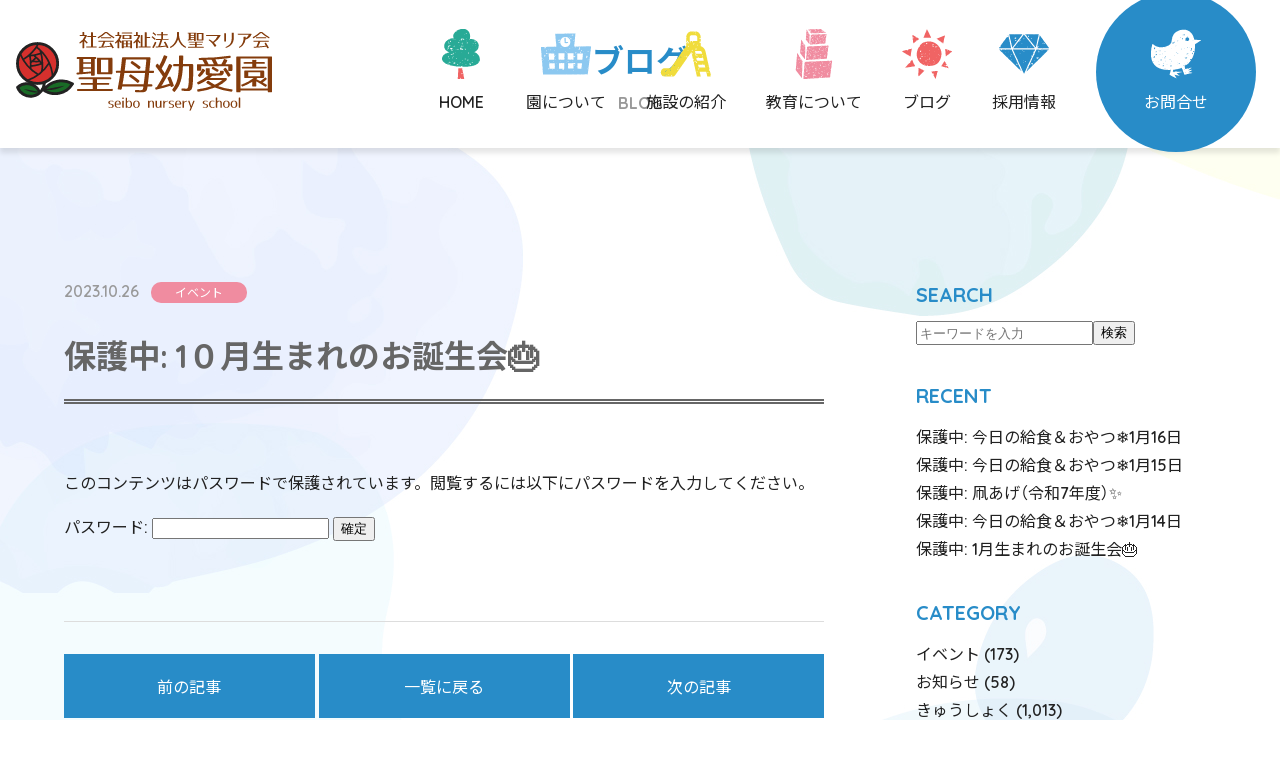

--- FILE ---
content_type: text/html; charset=UTF-8
request_url: https://seiboyouaien.jp/event/8278/
body_size: 34008
content:
<!doctype html>
<html lang="ja" prefix="og: https://ogp.me/ns#">
<head>
    <meta charset="UTF-8">
	<meta name="viewport" content="width=device-width">
	<meta description="モンテッソーリ教育を専門に行う熊本市東区の保育所です">
	
	<!-- ========== OGP ========== -->
    <meta name="twitter:card" content="summary_large_image">
    <meta property="og:title" content="聖母幼愛園">
    <meta property="og:type" content="website">
    <meta property="og:url" content="https://seiboyouaien.jp">
    <meta property="og:image" content="https://seiboyouaien.jp/images/ogp/ogp.jpg">
    <meta property="og:site_name" content="聖母幼愛園">
    <meta property="og:description" content="モンテッソーリ教育を専門に行う熊本市東区の保育所です">
	
	<title>1０月生まれのお誕生会🎂 &#8211; 聖母幼愛園</title>
<meta name='robots' content='max-image-preview:large' />
<link rel='dns-prefetch' href='//ajax.googleapis.com' />
<link rel="alternate" type="application/rss+xml" title="聖母幼愛園 &raquo; フィード" href="https://seiboyouaien.jp/feed/" />
<link rel="alternate" type="application/rss+xml" title="聖母幼愛園 &raquo; コメントフィード" href="https://seiboyouaien.jp/comments/feed/" />
<link rel="alternate" type="application/rss+xml" title="聖母幼愛園 &raquo; 保護中: 1０月生まれのお誕生会🎂 のコメントのフィード" href="https://seiboyouaien.jp/event/8278/feed/" />
<link rel="alternate" title="oEmbed (JSON)" type="application/json+oembed" href="https://seiboyouaien.jp/wp-json/oembed/1.0/embed?url=https%3A%2F%2Fseiboyouaien.jp%2Fevent%2F8278%2F" />
<link rel="alternate" title="oEmbed (XML)" type="text/xml+oembed" href="https://seiboyouaien.jp/wp-json/oembed/1.0/embed?url=https%3A%2F%2Fseiboyouaien.jp%2Fevent%2F8278%2F&#038;format=xml" />
<style id='wp-img-auto-sizes-contain-inline-css' type='text/css'>
img:is([sizes=auto i],[sizes^="auto," i]){contain-intrinsic-size:3000px 1500px}
/*# sourceURL=wp-img-auto-sizes-contain-inline-css */
</style>
<style id='wp-emoji-styles-inline-css' type='text/css'>

	img.wp-smiley, img.emoji {
		display: inline !important;
		border: none !important;
		box-shadow: none !important;
		height: 1em !important;
		width: 1em !important;
		margin: 0 0.07em !important;
		vertical-align: -0.1em !important;
		background: none !important;
		padding: 0 !important;
	}
/*# sourceURL=wp-emoji-styles-inline-css */
</style>
<style id='wp-block-library-inline-css' type='text/css'>
:root{--wp-block-synced-color:#7a00df;--wp-block-synced-color--rgb:122,0,223;--wp-bound-block-color:var(--wp-block-synced-color);--wp-editor-canvas-background:#ddd;--wp-admin-theme-color:#007cba;--wp-admin-theme-color--rgb:0,124,186;--wp-admin-theme-color-darker-10:#006ba1;--wp-admin-theme-color-darker-10--rgb:0,107,160.5;--wp-admin-theme-color-darker-20:#005a87;--wp-admin-theme-color-darker-20--rgb:0,90,135;--wp-admin-border-width-focus:2px}@media (min-resolution:192dpi){:root{--wp-admin-border-width-focus:1.5px}}.wp-element-button{cursor:pointer}:root .has-very-light-gray-background-color{background-color:#eee}:root .has-very-dark-gray-background-color{background-color:#313131}:root .has-very-light-gray-color{color:#eee}:root .has-very-dark-gray-color{color:#313131}:root .has-vivid-green-cyan-to-vivid-cyan-blue-gradient-background{background:linear-gradient(135deg,#00d084,#0693e3)}:root .has-purple-crush-gradient-background{background:linear-gradient(135deg,#34e2e4,#4721fb 50%,#ab1dfe)}:root .has-hazy-dawn-gradient-background{background:linear-gradient(135deg,#faaca8,#dad0ec)}:root .has-subdued-olive-gradient-background{background:linear-gradient(135deg,#fafae1,#67a671)}:root .has-atomic-cream-gradient-background{background:linear-gradient(135deg,#fdd79a,#004a59)}:root .has-nightshade-gradient-background{background:linear-gradient(135deg,#330968,#31cdcf)}:root .has-midnight-gradient-background{background:linear-gradient(135deg,#020381,#2874fc)}:root{--wp--preset--font-size--normal:16px;--wp--preset--font-size--huge:42px}.has-regular-font-size{font-size:1em}.has-larger-font-size{font-size:2.625em}.has-normal-font-size{font-size:var(--wp--preset--font-size--normal)}.has-huge-font-size{font-size:var(--wp--preset--font-size--huge)}.has-text-align-center{text-align:center}.has-text-align-left{text-align:left}.has-text-align-right{text-align:right}.has-fit-text{white-space:nowrap!important}#end-resizable-editor-section{display:none}.aligncenter{clear:both}.items-justified-left{justify-content:flex-start}.items-justified-center{justify-content:center}.items-justified-right{justify-content:flex-end}.items-justified-space-between{justify-content:space-between}.screen-reader-text{border:0;clip-path:inset(50%);height:1px;margin:-1px;overflow:hidden;padding:0;position:absolute;width:1px;word-wrap:normal!important}.screen-reader-text:focus{background-color:#ddd;clip-path:none;color:#444;display:block;font-size:1em;height:auto;left:5px;line-height:normal;padding:15px 23px 14px;text-decoration:none;top:5px;width:auto;z-index:100000}html :where(.has-border-color){border-style:solid}html :where([style*=border-top-color]){border-top-style:solid}html :where([style*=border-right-color]){border-right-style:solid}html :where([style*=border-bottom-color]){border-bottom-style:solid}html :where([style*=border-left-color]){border-left-style:solid}html :where([style*=border-width]){border-style:solid}html :where([style*=border-top-width]){border-top-style:solid}html :where([style*=border-right-width]){border-right-style:solid}html :where([style*=border-bottom-width]){border-bottom-style:solid}html :where([style*=border-left-width]){border-left-style:solid}html :where(img[class*=wp-image-]){height:auto;max-width:100%}:where(figure){margin:0 0 1em}html :where(.is-position-sticky){--wp-admin--admin-bar--position-offset:var(--wp-admin--admin-bar--height,0px)}@media screen and (max-width:600px){html :where(.is-position-sticky){--wp-admin--admin-bar--position-offset:0px}}

/*# sourceURL=wp-block-library-inline-css */
</style><style id='global-styles-inline-css' type='text/css'>
:root{--wp--preset--aspect-ratio--square: 1;--wp--preset--aspect-ratio--4-3: 4/3;--wp--preset--aspect-ratio--3-4: 3/4;--wp--preset--aspect-ratio--3-2: 3/2;--wp--preset--aspect-ratio--2-3: 2/3;--wp--preset--aspect-ratio--16-9: 16/9;--wp--preset--aspect-ratio--9-16: 9/16;--wp--preset--color--black: #000000;--wp--preset--color--cyan-bluish-gray: #abb8c3;--wp--preset--color--white: #ffffff;--wp--preset--color--pale-pink: #f78da7;--wp--preset--color--vivid-red: #cf2e2e;--wp--preset--color--luminous-vivid-orange: #ff6900;--wp--preset--color--luminous-vivid-amber: #fcb900;--wp--preset--color--light-green-cyan: #7bdcb5;--wp--preset--color--vivid-green-cyan: #00d084;--wp--preset--color--pale-cyan-blue: #8ed1fc;--wp--preset--color--vivid-cyan-blue: #0693e3;--wp--preset--color--vivid-purple: #9b51e0;--wp--preset--gradient--vivid-cyan-blue-to-vivid-purple: linear-gradient(135deg,rgb(6,147,227) 0%,rgb(155,81,224) 100%);--wp--preset--gradient--light-green-cyan-to-vivid-green-cyan: linear-gradient(135deg,rgb(122,220,180) 0%,rgb(0,208,130) 100%);--wp--preset--gradient--luminous-vivid-amber-to-luminous-vivid-orange: linear-gradient(135deg,rgb(252,185,0) 0%,rgb(255,105,0) 100%);--wp--preset--gradient--luminous-vivid-orange-to-vivid-red: linear-gradient(135deg,rgb(255,105,0) 0%,rgb(207,46,46) 100%);--wp--preset--gradient--very-light-gray-to-cyan-bluish-gray: linear-gradient(135deg,rgb(238,238,238) 0%,rgb(169,184,195) 100%);--wp--preset--gradient--cool-to-warm-spectrum: linear-gradient(135deg,rgb(74,234,220) 0%,rgb(151,120,209) 20%,rgb(207,42,186) 40%,rgb(238,44,130) 60%,rgb(251,105,98) 80%,rgb(254,248,76) 100%);--wp--preset--gradient--blush-light-purple: linear-gradient(135deg,rgb(255,206,236) 0%,rgb(152,150,240) 100%);--wp--preset--gradient--blush-bordeaux: linear-gradient(135deg,rgb(254,205,165) 0%,rgb(254,45,45) 50%,rgb(107,0,62) 100%);--wp--preset--gradient--luminous-dusk: linear-gradient(135deg,rgb(255,203,112) 0%,rgb(199,81,192) 50%,rgb(65,88,208) 100%);--wp--preset--gradient--pale-ocean: linear-gradient(135deg,rgb(255,245,203) 0%,rgb(182,227,212) 50%,rgb(51,167,181) 100%);--wp--preset--gradient--electric-grass: linear-gradient(135deg,rgb(202,248,128) 0%,rgb(113,206,126) 100%);--wp--preset--gradient--midnight: linear-gradient(135deg,rgb(2,3,129) 0%,rgb(40,116,252) 100%);--wp--preset--font-size--small: 13px;--wp--preset--font-size--medium: 20px;--wp--preset--font-size--large: 36px;--wp--preset--font-size--x-large: 42px;--wp--preset--spacing--20: 0.44rem;--wp--preset--spacing--30: 0.67rem;--wp--preset--spacing--40: 1rem;--wp--preset--spacing--50: 1.5rem;--wp--preset--spacing--60: 2.25rem;--wp--preset--spacing--70: 3.38rem;--wp--preset--spacing--80: 5.06rem;--wp--preset--shadow--natural: 6px 6px 9px rgba(0, 0, 0, 0.2);--wp--preset--shadow--deep: 12px 12px 50px rgba(0, 0, 0, 0.4);--wp--preset--shadow--sharp: 6px 6px 0px rgba(0, 0, 0, 0.2);--wp--preset--shadow--outlined: 6px 6px 0px -3px rgb(255, 255, 255), 6px 6px rgb(0, 0, 0);--wp--preset--shadow--crisp: 6px 6px 0px rgb(0, 0, 0);}:where(.is-layout-flex){gap: 0.5em;}:where(.is-layout-grid){gap: 0.5em;}body .is-layout-flex{display: flex;}.is-layout-flex{flex-wrap: wrap;align-items: center;}.is-layout-flex > :is(*, div){margin: 0;}body .is-layout-grid{display: grid;}.is-layout-grid > :is(*, div){margin: 0;}:where(.wp-block-columns.is-layout-flex){gap: 2em;}:where(.wp-block-columns.is-layout-grid){gap: 2em;}:where(.wp-block-post-template.is-layout-flex){gap: 1.25em;}:where(.wp-block-post-template.is-layout-grid){gap: 1.25em;}.has-black-color{color: var(--wp--preset--color--black) !important;}.has-cyan-bluish-gray-color{color: var(--wp--preset--color--cyan-bluish-gray) !important;}.has-white-color{color: var(--wp--preset--color--white) !important;}.has-pale-pink-color{color: var(--wp--preset--color--pale-pink) !important;}.has-vivid-red-color{color: var(--wp--preset--color--vivid-red) !important;}.has-luminous-vivid-orange-color{color: var(--wp--preset--color--luminous-vivid-orange) !important;}.has-luminous-vivid-amber-color{color: var(--wp--preset--color--luminous-vivid-amber) !important;}.has-light-green-cyan-color{color: var(--wp--preset--color--light-green-cyan) !important;}.has-vivid-green-cyan-color{color: var(--wp--preset--color--vivid-green-cyan) !important;}.has-pale-cyan-blue-color{color: var(--wp--preset--color--pale-cyan-blue) !important;}.has-vivid-cyan-blue-color{color: var(--wp--preset--color--vivid-cyan-blue) !important;}.has-vivid-purple-color{color: var(--wp--preset--color--vivid-purple) !important;}.has-black-background-color{background-color: var(--wp--preset--color--black) !important;}.has-cyan-bluish-gray-background-color{background-color: var(--wp--preset--color--cyan-bluish-gray) !important;}.has-white-background-color{background-color: var(--wp--preset--color--white) !important;}.has-pale-pink-background-color{background-color: var(--wp--preset--color--pale-pink) !important;}.has-vivid-red-background-color{background-color: var(--wp--preset--color--vivid-red) !important;}.has-luminous-vivid-orange-background-color{background-color: var(--wp--preset--color--luminous-vivid-orange) !important;}.has-luminous-vivid-amber-background-color{background-color: var(--wp--preset--color--luminous-vivid-amber) !important;}.has-light-green-cyan-background-color{background-color: var(--wp--preset--color--light-green-cyan) !important;}.has-vivid-green-cyan-background-color{background-color: var(--wp--preset--color--vivid-green-cyan) !important;}.has-pale-cyan-blue-background-color{background-color: var(--wp--preset--color--pale-cyan-blue) !important;}.has-vivid-cyan-blue-background-color{background-color: var(--wp--preset--color--vivid-cyan-blue) !important;}.has-vivid-purple-background-color{background-color: var(--wp--preset--color--vivid-purple) !important;}.has-black-border-color{border-color: var(--wp--preset--color--black) !important;}.has-cyan-bluish-gray-border-color{border-color: var(--wp--preset--color--cyan-bluish-gray) !important;}.has-white-border-color{border-color: var(--wp--preset--color--white) !important;}.has-pale-pink-border-color{border-color: var(--wp--preset--color--pale-pink) !important;}.has-vivid-red-border-color{border-color: var(--wp--preset--color--vivid-red) !important;}.has-luminous-vivid-orange-border-color{border-color: var(--wp--preset--color--luminous-vivid-orange) !important;}.has-luminous-vivid-amber-border-color{border-color: var(--wp--preset--color--luminous-vivid-amber) !important;}.has-light-green-cyan-border-color{border-color: var(--wp--preset--color--light-green-cyan) !important;}.has-vivid-green-cyan-border-color{border-color: var(--wp--preset--color--vivid-green-cyan) !important;}.has-pale-cyan-blue-border-color{border-color: var(--wp--preset--color--pale-cyan-blue) !important;}.has-vivid-cyan-blue-border-color{border-color: var(--wp--preset--color--vivid-cyan-blue) !important;}.has-vivid-purple-border-color{border-color: var(--wp--preset--color--vivid-purple) !important;}.has-vivid-cyan-blue-to-vivid-purple-gradient-background{background: var(--wp--preset--gradient--vivid-cyan-blue-to-vivid-purple) !important;}.has-light-green-cyan-to-vivid-green-cyan-gradient-background{background: var(--wp--preset--gradient--light-green-cyan-to-vivid-green-cyan) !important;}.has-luminous-vivid-amber-to-luminous-vivid-orange-gradient-background{background: var(--wp--preset--gradient--luminous-vivid-amber-to-luminous-vivid-orange) !important;}.has-luminous-vivid-orange-to-vivid-red-gradient-background{background: var(--wp--preset--gradient--luminous-vivid-orange-to-vivid-red) !important;}.has-very-light-gray-to-cyan-bluish-gray-gradient-background{background: var(--wp--preset--gradient--very-light-gray-to-cyan-bluish-gray) !important;}.has-cool-to-warm-spectrum-gradient-background{background: var(--wp--preset--gradient--cool-to-warm-spectrum) !important;}.has-blush-light-purple-gradient-background{background: var(--wp--preset--gradient--blush-light-purple) !important;}.has-blush-bordeaux-gradient-background{background: var(--wp--preset--gradient--blush-bordeaux) !important;}.has-luminous-dusk-gradient-background{background: var(--wp--preset--gradient--luminous-dusk) !important;}.has-pale-ocean-gradient-background{background: var(--wp--preset--gradient--pale-ocean) !important;}.has-electric-grass-gradient-background{background: var(--wp--preset--gradient--electric-grass) !important;}.has-midnight-gradient-background{background: var(--wp--preset--gradient--midnight) !important;}.has-small-font-size{font-size: var(--wp--preset--font-size--small) !important;}.has-medium-font-size{font-size: var(--wp--preset--font-size--medium) !important;}.has-large-font-size{font-size: var(--wp--preset--font-size--large) !important;}.has-x-large-font-size{font-size: var(--wp--preset--font-size--x-large) !important;}
/*# sourceURL=global-styles-inline-css */
</style>

<style id='classic-theme-styles-inline-css' type='text/css'>
/*! This file is auto-generated */
.wp-block-button__link{color:#fff;background-color:#32373c;border-radius:9999px;box-shadow:none;text-decoration:none;padding:calc(.667em + 2px) calc(1.333em + 2px);font-size:1.125em}.wp-block-file__button{background:#32373c;color:#fff;text-decoration:none}
/*# sourceURL=/wp-includes/css/classic-themes.min.css */
</style>
<link rel='stylesheet' id='style-common-css' href='https://seiboyouaien.jp/wp/wp-content/themes/seibo_original/style.css?ver=1.0' type='text/css' media='all' />
<link rel='stylesheet' id='style-page-css' href='https://seiboyouaien.jp/wp/wp-content/themes/seibo_original/css/style_page.css?ver=1.0' type='text/css' media='all' />
<link rel='stylesheet' id='slick-style-css' href='https://seiboyouaien.jp/wp/wp-content/themes/seibo_original/js/slick/slick.css?ver=1.0' type='text/css' media='all' />
<link rel='stylesheet' id='slick-theme-style-css' href='https://seiboyouaien.jp/wp/wp-content/themes/seibo_original/js/slick/slick-theme.css?ver=1.0' type='text/css' media='all' />
<script type="text/javascript" src="https://ajax.googleapis.com/ajax/libs/jquery/3.5.1/jquery.min.js?ver=6.9" id="jquery-js"></script>
<link rel="https://api.w.org/" href="https://seiboyouaien.jp/wp-json/" /><link rel="alternate" title="JSON" type="application/json" href="https://seiboyouaien.jp/wp-json/wp/v2/posts/8278" /><link rel="EditURI" type="application/rsd+xml" title="RSD" href="https://seiboyouaien.jp/wp/xmlrpc.php?rsd" />
<meta name="generator" content="WordPress 6.9" />
<link rel="canonical" href="https://seiboyouaien.jp/event/8278/" />
<link rel='shortlink' href='https://seiboyouaien.jp/?p=8278' />
</head>
<body id="pagetop" class="wp-singular post-template-default single single-post postid-8278 single-format-standard wp-embed-responsive wp-theme-seibo_original">
	<div id="seibo_wrap">
		<header id="seibo_head" data-scroll-header>
			<div id="seibo_head_inner">
				<div id="seibo_head__logo">
					<h1 class="logo"><a href="https://seiboyouaien.jp/"><img src="https://seiboyouaien.jp/wp/wp-content/themes/seibo_original/images/common/logo.svg" alt="聖母幼愛園"></a></h1>
				</div>
				<!-- /#seibo_head__logo -->
				<div id="seibo_head__burger">
					<span class="line top"></span>
					<span class="line center"></span>
					<span class="line bottom"></span>
				</div>
				<!-- /#seibo_head__burger -->
				<div id="seibo_head__menu">
					<div id="seibo_head__menu_inner">
						<ul id="seibo_head__menu__list">
							<li class="home"><a href="https://seiboyouaien.jp/"><i></i>HOME</a></li>
							<li class="about"><a href="https://seiboyouaien.jp/about/"><i></i>園について</a></li>
							<li class="facility"><a href="https://seiboyouaien.jp/facility/"><i></i>施設の紹介</a></li>
							<li class="education"><a href="https://seiboyouaien.jp/education/"><i></i>教育について</a></li>
							<li class="blog"><a href="https://seiboyouaien.jp/blog/"><i></i>ブログ</a></li>
							<li class="recruit"><a href="https://seiboyouaien.jp/recruit/"><i></i>採用情報</a></li>
							<li class="contact"><a href="https://seiboyouaien.jp/contact/"><span class="inner"><i></i>お問合せ</span></a></li>
						</ul>
					</div>
					<!-- /#seibo_head__menu_inner -->
				</div>
				<!-- /#seibo_head__menu -->
			</div>
			<!-- /#seibo_head_inner -->
		</header>
		<!-- /#seibo_head --><main id="seibo_main">
	<section class="pages_ttl">
		<div class="content_inner">
			<h2 class="ttl">ブログ<span class="sub">BLOG</span></h2>
		</div>
	</section>

	<section class="blog_content">
		<div class="content_inner">
			<div class="blog_content__main">
																					<div class="post_content">
							<div class="post_content_inner">
								<p class="post_content__date">
									2023.10.26<span class="category event">イベント</span>
								</p>
								<!-- /.post_content__date -->
								<h2 class="post_content__title">
									保護中: 1０月生まれのお誕生会🎂								</h2>
								<!-- /.post_content__title -->
								<div class="post_content__content">
									<form action="https://seiboyouaien.jp/wp/wp-login.php?action=postpass" class="post-password-form" method="post"><input type="hidden" name="redirect_to" value="https://seiboyouaien.jp/event/8278/" /></p>
<p>このコンテンツはパスワードで保護されています。閲覧するには以下にパスワードを入力してください。</p>
<p><label for="pwbox-8278">パスワード: <input name="post_password" id="pwbox-8278" type="password" spellcheck="false" required size="20" /></label> <input type="submit" name="Submit" value="確定" /></p>
</form>
								</div>
								<!-- /.post_content__content -->
							</div>
							<!-- /.post_content_inner -->
						</div>
						<!-- /.post_content -->
										<div class="post_navigation_list">
													<a href="https://seiboyouaien.jp/%e3%81%8d%e3%82%85%e3%81%86%e3%81%97%e3%82%87%e3%81%8f/8301/" rel="prev">前の記事</a>												<a href="https://seiboyouaien.jp/blog/" class="home">一覧に戻る</a>
													<a href="https://seiboyouaien.jp/%e3%81%8d%e3%82%85%e3%81%86%e3%81%97%e3%82%87%e3%81%8f/8378/" rel="next">次の記事</a>											</div>
							</div>
			<!-- /.blog_content_main -->
			<div class="blog_content__side">
				<div class="blog_content__side_inner">
	<div id="search-2" class="c-widget widget_search"><h3 class="c-widget__title">SEARCH</h3><form method="get" class="searchform" action="https://seiboyouaien.jp/">
	<input type="text" placeholder="キーワードを入力" name="search" class="searchfield" value="">
	<input type="submit" value='検索' alt="検索" title="検索" class="searchsubmit">
</form></div>
		<div id="recent-posts-2" class="c-widget widget_recent_entries">
		<h3 class="c-widget__title">RECENT</h3>
		<ul>
											<li>
					<a href="https://seiboyouaien.jp/%e3%81%8d%e3%82%85%e3%81%86%e3%81%97%e3%82%87%e3%81%8f/19099/">保護中: 今日の給食＆おやつ❄1月16日</a>
									</li>
											<li>
					<a href="https://seiboyouaien.jp/%e3%81%8d%e3%82%85%e3%81%86%e3%81%97%e3%82%87%e3%81%8f/19093/">保護中: 今日の給食＆おやつ❄1月15日</a>
									</li>
											<li>
					<a href="https://seiboyouaien.jp/event/19075/">保護中: 凧あげ（令和7年度）✨</a>
									</li>
											<li>
					<a href="https://seiboyouaien.jp/%e3%81%8d%e3%82%85%e3%81%86%e3%81%97%e3%82%87%e3%81%8f/19070/">保護中: 今日の給食＆おやつ❄1月14日</a>
									</li>
											<li>
					<a href="https://seiboyouaien.jp/event/19058/">保護中: 1月生まれのお誕生会🎂</a>
									</li>
					</ul>

		</div><div id="categories-2" class="c-widget widget_categories"><h3 class="c-widget__title">CATEGORY</h3>
			<ul>
					<li class="cat-item cat-item-3"><a href="https://seiboyouaien.jp/category/event/">イベント</a> (173)
</li>
	<li class="cat-item cat-item-2"><a href="https://seiboyouaien.jp/category/information/">お知らせ</a> (58)
</li>
	<li class="cat-item cat-item-7"><a href="https://seiboyouaien.jp/category/%e3%81%8d%e3%82%85%e3%81%86%e3%81%97%e3%82%87%e3%81%8f/">きゅうしょく</a> (1,013)
</li>
	<li class="cat-item cat-item-4"><a href="https://seiboyouaien.jp/category/other/">その他</a> (6)
</li>
	<li class="cat-item cat-item-6"><a href="https://seiboyouaien.jp/category/daily/">にちじょう</a> (310)
</li>
			</ul>

			</div><div id="archives-2" class="c-widget widget_archive"><h3 class="c-widget__title">ARCHIVE</h3>
			<ul>
					<li><a href='https://seiboyouaien.jp/date/2026/01/'>2026年1月</a>&nbsp;(11)</li>
	<li><a href='https://seiboyouaien.jp/date/2025/12/'>2025年12月</a>&nbsp;(32)</li>
	<li><a href='https://seiboyouaien.jp/date/2025/11/'>2025年11月</a>&nbsp;(25)</li>
	<li><a href='https://seiboyouaien.jp/date/2025/10/'>2025年10月</a>&nbsp;(27)</li>
	<li><a href='https://seiboyouaien.jp/date/2025/09/'>2025年9月</a>&nbsp;(27)</li>
	<li><a href='https://seiboyouaien.jp/date/2025/08/'>2025年8月</a>&nbsp;(27)</li>
	<li><a href='https://seiboyouaien.jp/date/2025/07/'>2025年7月</a>&nbsp;(28)</li>
	<li><a href='https://seiboyouaien.jp/date/2025/06/'>2025年6月</a>&nbsp;(33)</li>
	<li><a href='https://seiboyouaien.jp/date/2025/05/'>2025年5月</a>&nbsp;(29)</li>
	<li><a href='https://seiboyouaien.jp/date/2025/04/'>2025年4月</a>&nbsp;(29)</li>
	<li><a href='https://seiboyouaien.jp/date/2025/03/'>2025年3月</a>&nbsp;(28)</li>
	<li><a href='https://seiboyouaien.jp/date/2025/02/'>2025年2月</a>&nbsp;(28)</li>
	<li><a href='https://seiboyouaien.jp/date/2025/01/'>2025年1月</a>&nbsp;(28)</li>
	<li><a href='https://seiboyouaien.jp/date/2024/12/'>2024年12月</a>&nbsp;(32)</li>
	<li><a href='https://seiboyouaien.jp/date/2024/11/'>2024年11月</a>&nbsp;(24)</li>
	<li><a href='https://seiboyouaien.jp/date/2024/10/'>2024年10月</a>&nbsp;(31)</li>
	<li><a href='https://seiboyouaien.jp/date/2024/09/'>2024年9月</a>&nbsp;(29)</li>
	<li><a href='https://seiboyouaien.jp/date/2024/08/'>2024年8月</a>&nbsp;(21)</li>
	<li><a href='https://seiboyouaien.jp/date/2024/07/'>2024年7月</a>&nbsp;(31)</li>
	<li><a href='https://seiboyouaien.jp/date/2024/06/'>2024年6月</a>&nbsp;(33)</li>
	<li><a href='https://seiboyouaien.jp/date/2024/05/'>2024年5月</a>&nbsp;(34)</li>
	<li><a href='https://seiboyouaien.jp/date/2024/04/'>2024年4月</a>&nbsp;(29)</li>
	<li><a href='https://seiboyouaien.jp/date/2024/03/'>2024年3月</a>&nbsp;(28)</li>
	<li><a href='https://seiboyouaien.jp/date/2024/02/'>2024年2月</a>&nbsp;(34)</li>
	<li><a href='https://seiboyouaien.jp/date/2024/01/'>2024年1月</a>&nbsp;(29)</li>
	<li><a href='https://seiboyouaien.jp/date/2023/12/'>2023年12月</a>&nbsp;(29)</li>
	<li><a href='https://seiboyouaien.jp/date/2023/11/'>2023年11月</a>&nbsp;(28)</li>
	<li><a href='https://seiboyouaien.jp/date/2023/10/'>2023年10月</a>&nbsp;(31)</li>
	<li><a href='https://seiboyouaien.jp/date/2023/09/'>2023年9月</a>&nbsp;(26)</li>
	<li><a href='https://seiboyouaien.jp/date/2023/08/'>2023年8月</a>&nbsp;(28)</li>
	<li><a href='https://seiboyouaien.jp/date/2023/07/'>2023年7月</a>&nbsp;(31)</li>
	<li><a href='https://seiboyouaien.jp/date/2023/06/'>2023年6月</a>&nbsp;(36)</li>
	<li><a href='https://seiboyouaien.jp/date/2023/05/'>2023年5月</a>&nbsp;(33)</li>
	<li><a href='https://seiboyouaien.jp/date/2023/04/'>2023年4月</a>&nbsp;(27)</li>
	<li><a href='https://seiboyouaien.jp/date/2023/03/'>2023年3月</a>&nbsp;(32)</li>
	<li><a href='https://seiboyouaien.jp/date/2023/02/'>2023年2月</a>&nbsp;(33)</li>
	<li><a href='https://seiboyouaien.jp/date/2023/01/'>2023年1月</a>&nbsp;(29)</li>
	<li><a href='https://seiboyouaien.jp/date/2022/12/'>2022年12月</a>&nbsp;(30)</li>
	<li><a href='https://seiboyouaien.jp/date/2022/11/'>2022年11月</a>&nbsp;(28)</li>
	<li><a href='https://seiboyouaien.jp/date/2022/10/'>2022年10月</a>&nbsp;(31)</li>
	<li><a href='https://seiboyouaien.jp/date/2022/09/'>2022年9月</a>&nbsp;(29)</li>
	<li><a href='https://seiboyouaien.jp/date/2022/08/'>2022年8月</a>&nbsp;(29)</li>
	<li><a href='https://seiboyouaien.jp/date/2022/07/'>2022年7月</a>&nbsp;(33)</li>
	<li><a href='https://seiboyouaien.jp/date/2022/06/'>2022年6月</a>&nbsp;(35)</li>
	<li><a href='https://seiboyouaien.jp/date/2022/05/'>2022年5月</a>&nbsp;(28)</li>
	<li><a href='https://seiboyouaien.jp/date/2022/04/'>2022年4月</a>&nbsp;(26)</li>
	<li><a href='https://seiboyouaien.jp/date/2022/03/'>2022年3月</a>&nbsp;(30)</li>
	<li><a href='https://seiboyouaien.jp/date/2022/02/'>2022年2月</a>&nbsp;(25)</li>
	<li><a href='https://seiboyouaien.jp/date/2022/01/'>2022年1月</a>&nbsp;(27)</li>
	<li><a href='https://seiboyouaien.jp/date/2021/12/'>2021年12月</a>&nbsp;(29)</li>
	<li><a href='https://seiboyouaien.jp/date/2021/11/'>2021年11月</a>&nbsp;(27)</li>
	<li><a href='https://seiboyouaien.jp/date/2021/10/'>2021年10月</a>&nbsp;(26)</li>
	<li><a href='https://seiboyouaien.jp/date/2021/09/'>2021年9月</a>&nbsp;(6)</li>
	<li><a href='https://seiboyouaien.jp/date/2021/08/'>2021年8月</a>&nbsp;(4)</li>
	<li><a href='https://seiboyouaien.jp/date/2021/07/'>2021年7月</a>&nbsp;(7)</li>
	<li><a href='https://seiboyouaien.jp/date/2021/06/'>2021年6月</a>&nbsp;(9)</li>
	<li><a href='https://seiboyouaien.jp/date/2021/05/'>2021年5月</a>&nbsp;(3)</li>
	<li><a href='https://seiboyouaien.jp/date/2021/04/'>2021年4月</a>&nbsp;(1)</li>
			</ul>

			</div></div>
<!-- /.blog_content_side_inner -->			</div>
			<!-- /.blog_content_side -->
		</div>
	</section>
</main>
<!-- /#seibo_main -->
		<footer id="seibo_foot">
			<div id="seibo_foot_inner">
				<div id="seibo_foot__access">
					<div id="seibo_foot__access_inner">
						<div class="logo">
							<img src="https://seiboyouaien.jp/wp/wp-content/themes/seibo_original/images/common/logo.svg" alt="聖母幼愛園">
						</div>
						<div class="access">
							<p>〒862-0905<br>
							熊本県熊本市東区南町13-3<br>
							電話：096-369-7521</p>
						</div>
						<div class="contact">
							<a href="tel:0963697521" class="btn_common">
								お問合せ：<span class="tel">096-369-7521</span><br>
								受付時間：9:00～17:00
							</a>
						</div>
					</div>
					<!-- /#seibo_foot__access_inner -->
				</div>
				<!-- /#seibo_foot__access -->
				<div id="seibo_foot__gmap">
					<iframe src="https://www.google.com/maps/embed?pb=!1m18!1m12!1m3!1d3354.742902611042!2d130.75565091551726!3d32.7725557915193!2m3!1f0!2f0!3f0!3m2!1i1024!2i768!4f13.1!3m3!1m2!1s0x3540f24d132dd3cf%3A0xdf4d70635f12b186!2z44CSODYyLTA5MDUg54aK5pys55yM54aK5pys5biC5p2x5Yy65Y2X55S677yR77yT4oiS77yT!5e0!3m2!1sja!2sjp!4v1613543071977!5m2!1sja!2sjp" width="100%" height="100%" frameborder="0" style="border:0;" allowfullscreen="" aria-hidden="false" tabindex="0"></iframe>
				</div>
				<!-- /#seibo_foot__gmap -->
			</div>
			<!-- /#seibo_foot_inner -->
			<div id="seibo_foot_copyright">
				<div id="seibo_foot_copyright_inner">
					<p class="copyright">&copy;Copyright 2020 聖母幼愛園 All Rights Reserved.</p>
				</div>
				<!-- /#seibo_foot_copyright_inner -->
			</div>
			<!-- /#seibo_foot_copyright -->
		</footer>
		<!-- /#seibo_foot -->
		<div id="seibo_pagetop">
			<a href="#pagetop" data-scroll><img src="https://seiboyouaien.jp/wp/wp-content/themes/seibo_original/images/common/img_pageTop.png" alt="ページトップに戻る"></a>
		</div>
		<!-- /#seibo_pagetop -->
	</div>
	<!-- /#seibo_wrap -->

	<script type="speculationrules">
{"prefetch":[{"source":"document","where":{"and":[{"href_matches":"/*"},{"not":{"href_matches":["/wp/wp-*.php","/wp/wp-admin/*","/wp/wp-content/uploads/*","/wp/wp-content/*","/wp/wp-content/plugins/*","/wp/wp-content/themes/seibo_original/*","/*\\?(.+)"]}},{"not":{"selector_matches":"a[rel~=\"nofollow\"]"}},{"not":{"selector_matches":".no-prefetch, .no-prefetch a"}}]},"eagerness":"conservative"}]}
</script>
<script type="text/javascript" src="https://seiboyouaien.jp/wp/wp-content/themes/seibo_original/js/script_common.js?ver=1.0" id="script-common-js"></script>
<script type="text/javascript" src="https://seiboyouaien.jp/wp/wp-content/themes/seibo_original/js/script_index.js?ver=1.0" id="script-index-js"></script>
<script type="text/javascript" src="https://seiboyouaien.jp/wp/wp-content/themes/seibo_original/js/script_page.js?ver=1.0" id="script-page-js"></script>
<script type="text/javascript" src="https://seiboyouaien.jp/wp/wp-content/themes/seibo_original/js/smooth-scroll.min.js?ver=1.0" id="smooth-scroll-js"></script>
<script type="text/javascript" src="https://seiboyouaien.jp/wp/wp-content/themes/seibo_original/js/slick/slick.min.js?ver=1.0" id="slick-js"></script>
<script id="wp-emoji-settings" type="application/json">
{"baseUrl":"https://s.w.org/images/core/emoji/17.0.2/72x72/","ext":".png","svgUrl":"https://s.w.org/images/core/emoji/17.0.2/svg/","svgExt":".svg","source":{"concatemoji":"https://seiboyouaien.jp/wp/wp-includes/js/wp-emoji-release.min.js?ver=6.9"}}
</script>
<script type="module">
/* <![CDATA[ */
/*! This file is auto-generated */
const a=JSON.parse(document.getElementById("wp-emoji-settings").textContent),o=(window._wpemojiSettings=a,"wpEmojiSettingsSupports"),s=["flag","emoji"];function i(e){try{var t={supportTests:e,timestamp:(new Date).valueOf()};sessionStorage.setItem(o,JSON.stringify(t))}catch(e){}}function c(e,t,n){e.clearRect(0,0,e.canvas.width,e.canvas.height),e.fillText(t,0,0);t=new Uint32Array(e.getImageData(0,0,e.canvas.width,e.canvas.height).data);e.clearRect(0,0,e.canvas.width,e.canvas.height),e.fillText(n,0,0);const a=new Uint32Array(e.getImageData(0,0,e.canvas.width,e.canvas.height).data);return t.every((e,t)=>e===a[t])}function p(e,t){e.clearRect(0,0,e.canvas.width,e.canvas.height),e.fillText(t,0,0);var n=e.getImageData(16,16,1,1);for(let e=0;e<n.data.length;e++)if(0!==n.data[e])return!1;return!0}function u(e,t,n,a){switch(t){case"flag":return n(e,"\ud83c\udff3\ufe0f\u200d\u26a7\ufe0f","\ud83c\udff3\ufe0f\u200b\u26a7\ufe0f")?!1:!n(e,"\ud83c\udde8\ud83c\uddf6","\ud83c\udde8\u200b\ud83c\uddf6")&&!n(e,"\ud83c\udff4\udb40\udc67\udb40\udc62\udb40\udc65\udb40\udc6e\udb40\udc67\udb40\udc7f","\ud83c\udff4\u200b\udb40\udc67\u200b\udb40\udc62\u200b\udb40\udc65\u200b\udb40\udc6e\u200b\udb40\udc67\u200b\udb40\udc7f");case"emoji":return!a(e,"\ud83e\u1fac8")}return!1}function f(e,t,n,a){let r;const o=(r="undefined"!=typeof WorkerGlobalScope&&self instanceof WorkerGlobalScope?new OffscreenCanvas(300,150):document.createElement("canvas")).getContext("2d",{willReadFrequently:!0}),s=(o.textBaseline="top",o.font="600 32px Arial",{});return e.forEach(e=>{s[e]=t(o,e,n,a)}),s}function r(e){var t=document.createElement("script");t.src=e,t.defer=!0,document.head.appendChild(t)}a.supports={everything:!0,everythingExceptFlag:!0},new Promise(t=>{let n=function(){try{var e=JSON.parse(sessionStorage.getItem(o));if("object"==typeof e&&"number"==typeof e.timestamp&&(new Date).valueOf()<e.timestamp+604800&&"object"==typeof e.supportTests)return e.supportTests}catch(e){}return null}();if(!n){if("undefined"!=typeof Worker&&"undefined"!=typeof OffscreenCanvas&&"undefined"!=typeof URL&&URL.createObjectURL&&"undefined"!=typeof Blob)try{var e="postMessage("+f.toString()+"("+[JSON.stringify(s),u.toString(),c.toString(),p.toString()].join(",")+"));",a=new Blob([e],{type:"text/javascript"});const r=new Worker(URL.createObjectURL(a),{name:"wpTestEmojiSupports"});return void(r.onmessage=e=>{i(n=e.data),r.terminate(),t(n)})}catch(e){}i(n=f(s,u,c,p))}t(n)}).then(e=>{for(const n in e)a.supports[n]=e[n],a.supports.everything=a.supports.everything&&a.supports[n],"flag"!==n&&(a.supports.everythingExceptFlag=a.supports.everythingExceptFlag&&a.supports[n]);var t;a.supports.everythingExceptFlag=a.supports.everythingExceptFlag&&!a.supports.flag,a.supports.everything||((t=a.source||{}).concatemoji?r(t.concatemoji):t.wpemoji&&t.twemoji&&(r(t.twemoji),r(t.wpemoji)))});
//# sourceURL=https://seiboyouaien.jp/wp/wp-includes/js/wp-emoji-loader.min.js
/* ]]> */
</script>
</body>
</html>

--- FILE ---
content_type: application/javascript
request_url: https://seiboyouaien.jp/wp/wp-content/themes/seibo_original/js/script_page.js?ver=1.0
body_size: 63
content:
$(function(){
	$('.page-template-default .page_content .wp-block-button.btn_target_blank .wp-block-button__link').append('<span class="material-icons launch">launch</span>');
	$('.page-template-default .page_content h4').wrapInner('<span class="inner"></span>');
});